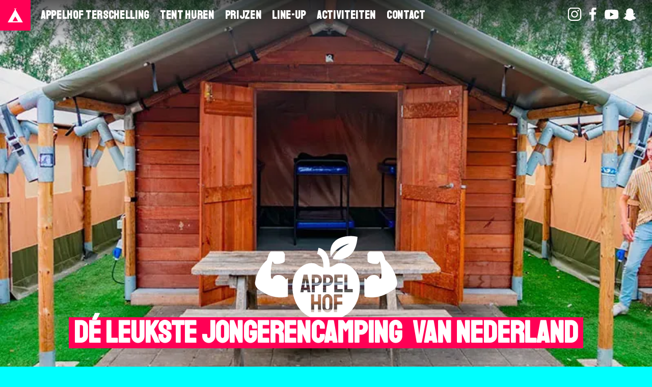

--- FILE ---
content_type: text/html; charset=UTF-8
request_url: https://campingappelhof.nl/safaritent-8-10-personen/
body_size: 10292
content:
<!DOCTYPE html>
<html lang="nl-NL">
<head>
<meta http-equiv="Content-Type" content="text/html; charset=UTF-8" />
<link rel="dns-prefetch" href="//www.google-analytics.com" />
<link rel="dns-prefetch" href="//fonts.googleapis.com" />
<link rel="dns-prefetch" href="//www.googletagmanager.com" />
<link rel="dns-prefetch" href="//fonts.gstatic.com" />
<link rel="preconnect"   href="https://fonts.gstatic.com" crossorigin />
<link rel="preload"      href="https://fonts.googleapis.com/css?family=Staatliches" as="style" />
<link rel="dns-prefetch" href="//player.vimeo.com" />
<link rel="preload" href="https://campingappelhof.nl/wp-content/themes/appelhof/lg.svg" as="image" />
<link rel="preload" href="https://campingappelhof.nl/wp-content/themes/appelhof/thumb.jpg" as="image" />

<!--
                  A P P E L H O F   T E R S C H E L L I N G

MMMMMMMMMMMMMMMMMMMMMMMMMMMMMMMMMMMMMMMMMMMMMMMMMMMMMMMMMMMMMMMMMMMMMMMMMMM
MMMMMMMMMMMMMMMMMMMMMMMMMMMMMMMMMMMMMMMMMMNds+/::::/dMMMMMMMMMMMMMMMMMMMMMM
MMMMMMMMMMMMMMMMMMMMMMMMMMMMMMMMMMMMMMMMm+`         mMMMMMMMMMMMMMMMMMMMMMM
MMMMMMMMMMMMMMMMMMMMMMMMMMMMMMMMMNNMMMMd`  `-/-`   /MMMMMMMMMMMMMMMMMMMMMMM
MMMMMMMMMMmmmmmmNMMMMMMMMMMMMMMMM:-+dMM: -o+-     :NMMMMMMmmmmmmNMMMMMMMMMM
MMMMMMMMM+      .NMMMMMMMMMMMMMMN+.  +M/ss.    `.sMMMMMMM+      -mMMMMMMMMM
MMMMMMMMs        NMMMMMMMMMMMMMMMMN-  yNd:-::+sdMMMMMMMMM:       :NMMMMMMMM
MMMMMMd/  .o--:/sMMMMMMMMMNdyssymNMh  -MMmhysydmNMMMMMMMMd+:--//  -yNMMMMMM
MMMMNo`   oMMMMMMMMMMMMNh/.     `-+o  `o:.     `:smMMMMMMMMMMMMm    :mMMMMM
MMMN/     hMMMMMMMMMMMh-                          .sNMMMMMMMMMMM`    .dMMMM
MMM+      ymo//odMMMMh`                             +MMMMms+/+hN`     .NMMM
MMd       ..    `:sMM.                               dMd:`     -       oMMM
MMh               +Mm                                oMd               /MMM
MMMy-`            +Md                                +Md             .+NMMM
MMMMNms/.         +MN`                               yMd         `:odNMMMMM
MMMMMMMMNmhso+//+ohMM+                              .NMNo+//++oydmNMMMMMMMM
MMMMMMMMMMMMMMMMMMMMMN-                            `hMMMMMMMMMMMMMMMMMMMMMM
MMMMMMMMMMMMMMMMMMMMMMm:                          `hMMMMMMMMMMMMMMMMMMMMMMM
MMMMMMMMMMMMMMMMMMMMMMMNs.                      `/mMMMMMMMMMMMMMMMMMMMMMMMM
MMMMMMMMMMMMMMMMMMMMMMMMMNy:`                 -omMMMMMMMMMMMMMMMMMMMMMMMMMM
MMMMMMMMMMMMMMMMMMMMMMMMMMMMNhs+:-.````..:/oymMMMMMMMMMMMMMMMMMMMMMMMMMMMMM
MMMMMMMMMMMMMMMMMMMMMMMMMMMMMMMMMMMMMNMMMMMMMMMMMMMMMMMMMMMMMMMMMMMMMMMMMMM
MMMMMMMMMMMMMMMMMMMMMMMMMMMMMMMMMMMMMMMMMMMMMMMMMMMMMMMMMMMMMMMMMMMMMMMMMMM

                             HE HO!  LETS GO!
-->
<meta name="viewport" content="width=device-width, initial-scale=1.0">
<meta name="geo.region" content="NL-Fr" />
<meta name="geo.placename" content="Terschelling" />
<meta name="company"  content="Jongerencamping Appelhof" />
<link href="https://campingappelhof.nl/wp-content/themes/appelhof/style.css" rel="stylesheet" type="text/css">
<link href="https://fonts.googleapis.com/css?family=Staatliches|Source+Sans+Pro:600" rel="stylesheet">
<style>


#pics {background-image:url(https://campingappelhof.nl/wp-content/uploads/2023/10/safari-houten-voorzijde.jpg), url('https://campingappelhof.nl/wp-content/themes/appelhof/thumb.jpg');
	}
@media	(min-width: 1025px) {
#pics {background-image:url(https://campingappelhof.nl/wp-content/uploads/2023/10/safari-houten-voorzijde.jpg), url('https://campingappelhof.nl/wp-content/themes/appelhof/thumb.jpg');
	}}
@media	(min-width: 768px) and (-webkit-min-device-pixel-ratio: 2),
		(min-width: 768px) and (min-resolution: 192dpi) {
#pics {background-image:url(https://campingappelhof.nl/wp-content/uploads/2023/10/safari-houten-voorzijde.jpg), url('https://campingappelhof.nl/wp-content/themes/appelhof/thumb.jpg');
	}}
	</style>
<meta name='robots' content='noindex, follow' />

	<!-- This site is optimized with the Yoast SEO plugin v26.8 - https://yoast.com/product/yoast-seo-wordpress/ -->
	<title>Safaritent 8-10 personen - JONGERENCAMPING APPELHOF TERSCHELLING</title>
	<meta property="og:locale" content="nl_NL" />
	<meta property="og:type" content="article" />
	<meta property="og:title" content="Safaritent 8-10 personen - JONGERENCAMPING APPELHOF TERSCHELLING" />
	<meta property="og:description" content="Beschikbaarheid Safaritent 8-10 personen vrijdag tot vrijdag &nbsp; Het uiterlijk van deze tent kan afhankelijk van de dag van aankomst van de foto afwijken. Zie de afbeeldingen hieronder. Beide tenten zijn voorzien van een kookhoek. &lt; overzicht tenten" />
	<meta property="og:url" content="https://campingappelhof.nl/safaritent-8-10-personen/" />
	<meta property="og:site_name" content="JONGERENCAMPING APPELHOF TERSCHELLING" />
	<meta property="article:publisher" content="https://www.facebook.com/CampingAppelhof/" />
	<meta property="article:modified_time" content="2025-09-23T13:10:25+00:00" />
	<meta property="og:image" content="https://campingappelhof.nl/wp-content/uploads/2023/10/safari-houten-voorzijde.jpg" />
	<meta property="og:image:width" content="799" />
	<meta property="og:image:height" content="596" />
	<meta property="og:image:type" content="image/jpeg" />
	<meta name="twitter:card" content="summary_large_image" />
	<meta name="twitter:label1" content="Geschatte leestijd" />
	<meta name="twitter:data1" content="1 minuut" />
	<script type="application/ld+json" class="yoast-schema-graph">{"@context":"https://schema.org","@graph":[{"@type":"WebPage","@id":"https://campingappelhof.nl/safaritent-8-10-personen/","url":"https://campingappelhof.nl/safaritent-8-10-personen/","name":"Safaritent 8-10 personen - JONGERENCAMPING APPELHOF TERSCHELLING","isPartOf":{"@id":"https://campingappelhof.nl/#website"},"primaryImageOfPage":{"@id":"https://campingappelhof.nl/safaritent-8-10-personen/#primaryimage"},"image":{"@id":"https://campingappelhof.nl/safaritent-8-10-personen/#primaryimage"},"thumbnailUrl":"https://campingappelhof.nl/wp-content/uploads/2023/10/safari-houten-voorzijde.jpg","datePublished":"2019-10-16T09:59:33+00:00","dateModified":"2025-09-23T13:10:25+00:00","breadcrumb":{"@id":"https://campingappelhof.nl/safaritent-8-10-personen/#breadcrumb"},"inLanguage":"nl-NL","potentialAction":[{"@type":"ReadAction","target":["https://campingappelhof.nl/safaritent-8-10-personen/"]}]},{"@type":"ImageObject","inLanguage":"nl-NL","@id":"https://campingappelhof.nl/safaritent-8-10-personen/#primaryimage","url":"https://campingappelhof.nl/wp-content/uploads/2023/10/safari-houten-voorzijde.jpg","contentUrl":"https://campingappelhof.nl/wp-content/uploads/2023/10/safari-houten-voorzijde.jpg","width":799,"height":596},{"@type":"BreadcrumbList","@id":"https://campingappelhof.nl/safaritent-8-10-personen/#breadcrumb","itemListElement":[{"@type":"ListItem","position":1,"name":"Home","item":"https://campingappelhof.nl/"},{"@type":"ListItem","position":2,"name":"Safaritent 8-10 personen"}]},{"@type":"WebSite","@id":"https://campingappelhof.nl/#website","url":"https://campingappelhof.nl/","name":"JONGERENCAMPING APPELHOF TERSCHELLING","description":"Dé ideale jongerenvakantie in eigen land","publisher":{"@id":"https://campingappelhof.nl/#organization"},"potentialAction":[{"@type":"SearchAction","target":{"@type":"EntryPoint","urlTemplate":"https://campingappelhof.nl/?s={search_term_string}"},"query-input":{"@type":"PropertyValueSpecification","valueRequired":true,"valueName":"search_term_string"}}],"inLanguage":"nl-NL"},{"@type":"Organization","@id":"https://campingappelhof.nl/#organization","name":"JONGERENCAMPING APPELHOF TERSCHELLING","url":"https://campingappelhof.nl/","logo":{"@type":"ImageObject","inLanguage":"nl-NL","@id":"https://campingappelhof.nl/#/schema/logo/image/","url":"https://campingappelhof.nl/wp-content/uploads/2019/10/appel-2020-e1667207859904.png","contentUrl":"https://campingappelhof.nl/wp-content/uploads/2019/10/appel-2020-e1667207859904.png","width":934,"height":567,"caption":"JONGERENCAMPING APPELHOF TERSCHELLING"},"image":{"@id":"https://campingappelhof.nl/#/schema/logo/image/"},"sameAs":["https://www.facebook.com/CampingAppelhof/","https://www.instagram.com/appelhofterschelling/","https://www.youtube.com/channel/UCjt4zO4wKhUqOLIrNCa09Rg"]}]}</script>
	<!-- / Yoast SEO plugin. -->


<style id='wp-img-auto-sizes-contain-inline-css' type='text/css'>
img:is([sizes=auto i],[sizes^="auto," i]){contain-intrinsic-size:3000px 1500px}
/*# sourceURL=wp-img-auto-sizes-contain-inline-css */
</style>
<style id='wp-block-library-inline-css' type='text/css'>
:root{--wp-block-synced-color:#7a00df;--wp-block-synced-color--rgb:122,0,223;--wp-bound-block-color:var(--wp-block-synced-color);--wp-editor-canvas-background:#ddd;--wp-admin-theme-color:#007cba;--wp-admin-theme-color--rgb:0,124,186;--wp-admin-theme-color-darker-10:#006ba1;--wp-admin-theme-color-darker-10--rgb:0,107,160.5;--wp-admin-theme-color-darker-20:#005a87;--wp-admin-theme-color-darker-20--rgb:0,90,135;--wp-admin-border-width-focus:2px}@media (min-resolution:192dpi){:root{--wp-admin-border-width-focus:1.5px}}.wp-element-button{cursor:pointer}:root .has-very-light-gray-background-color{background-color:#eee}:root .has-very-dark-gray-background-color{background-color:#313131}:root .has-very-light-gray-color{color:#eee}:root .has-very-dark-gray-color{color:#313131}:root .has-vivid-green-cyan-to-vivid-cyan-blue-gradient-background{background:linear-gradient(135deg,#00d084,#0693e3)}:root .has-purple-crush-gradient-background{background:linear-gradient(135deg,#34e2e4,#4721fb 50%,#ab1dfe)}:root .has-hazy-dawn-gradient-background{background:linear-gradient(135deg,#faaca8,#dad0ec)}:root .has-subdued-olive-gradient-background{background:linear-gradient(135deg,#fafae1,#67a671)}:root .has-atomic-cream-gradient-background{background:linear-gradient(135deg,#fdd79a,#004a59)}:root .has-nightshade-gradient-background{background:linear-gradient(135deg,#330968,#31cdcf)}:root .has-midnight-gradient-background{background:linear-gradient(135deg,#020381,#2874fc)}:root{--wp--preset--font-size--normal:16px;--wp--preset--font-size--huge:42px}.has-regular-font-size{font-size:1em}.has-larger-font-size{font-size:2.625em}.has-normal-font-size{font-size:var(--wp--preset--font-size--normal)}.has-huge-font-size{font-size:var(--wp--preset--font-size--huge)}.has-text-align-center{text-align:center}.has-text-align-left{text-align:left}.has-text-align-right{text-align:right}.has-fit-text{white-space:nowrap!important}#end-resizable-editor-section{display:none}.aligncenter{clear:both}.items-justified-left{justify-content:flex-start}.items-justified-center{justify-content:center}.items-justified-right{justify-content:flex-end}.items-justified-space-between{justify-content:space-between}.screen-reader-text{border:0;clip-path:inset(50%);height:1px;margin:-1px;overflow:hidden;padding:0;position:absolute;width:1px;word-wrap:normal!important}.screen-reader-text:focus{background-color:#ddd;clip-path:none;color:#444;display:block;font-size:1em;height:auto;left:5px;line-height:normal;padding:15px 23px 14px;text-decoration:none;top:5px;width:auto;z-index:100000}html :where(.has-border-color){border-style:solid}html :where([style*=border-top-color]){border-top-style:solid}html :where([style*=border-right-color]){border-right-style:solid}html :where([style*=border-bottom-color]){border-bottom-style:solid}html :where([style*=border-left-color]){border-left-style:solid}html :where([style*=border-width]){border-style:solid}html :where([style*=border-top-width]){border-top-style:solid}html :where([style*=border-right-width]){border-right-style:solid}html :where([style*=border-bottom-width]){border-bottom-style:solid}html :where([style*=border-left-width]){border-left-style:solid}html :where(img[class*=wp-image-]){height:auto;max-width:100%}:where(figure){margin:0 0 1em}html :where(.is-position-sticky){--wp-admin--admin-bar--position-offset:var(--wp-admin--admin-bar--height,0px)}@media screen and (max-width:600px){html :where(.is-position-sticky){--wp-admin--admin-bar--position-offset:0px}}

/*# sourceURL=wp-block-library-inline-css */
</style><style id='wp-block-list-inline-css' type='text/css'>
ol,ul{box-sizing:border-box}:root :where(.wp-block-list.has-background){padding:1.25em 2.375em}
/*# sourceURL=https://campingappelhof.nl/wp-includes/blocks/list/style.min.css */
</style>
<style id='wp-block-separator-inline-css' type='text/css'>
@charset "UTF-8";.wp-block-separator{border:none;border-top:2px solid}:root :where(.wp-block-separator.is-style-dots){height:auto;line-height:1;text-align:center}:root :where(.wp-block-separator.is-style-dots):before{color:currentColor;content:"···";font-family:serif;font-size:1.5em;letter-spacing:2em;padding-left:2em}.wp-block-separator.is-style-dots{background:none!important;border:none!important}
/*# sourceURL=https://campingappelhof.nl/wp-includes/blocks/separator/style.min.css */
</style>
<style id='wp-block-spacer-inline-css' type='text/css'>
.wp-block-spacer{clear:both}
/*# sourceURL=https://campingappelhof.nl/wp-includes/blocks/spacer/style.min.css */
</style>
<style id='global-styles-inline-css' type='text/css'>
:root{--wp--preset--aspect-ratio--square: 1;--wp--preset--aspect-ratio--4-3: 4/3;--wp--preset--aspect-ratio--3-4: 3/4;--wp--preset--aspect-ratio--3-2: 3/2;--wp--preset--aspect-ratio--2-3: 2/3;--wp--preset--aspect-ratio--16-9: 16/9;--wp--preset--aspect-ratio--9-16: 9/16;--wp--preset--color--black: #000000;--wp--preset--color--cyan-bluish-gray: #abb8c3;--wp--preset--color--white: #ffffff;--wp--preset--color--pale-pink: #f78da7;--wp--preset--color--vivid-red: #cf2e2e;--wp--preset--color--luminous-vivid-orange: #ff6900;--wp--preset--color--luminous-vivid-amber: #fcb900;--wp--preset--color--light-green-cyan: #7bdcb5;--wp--preset--color--vivid-green-cyan: #00d084;--wp--preset--color--pale-cyan-blue: #8ed1fc;--wp--preset--color--vivid-cyan-blue: #0693e3;--wp--preset--color--vivid-purple: #9b51e0;--wp--preset--gradient--vivid-cyan-blue-to-vivid-purple: linear-gradient(135deg,rgb(6,147,227) 0%,rgb(155,81,224) 100%);--wp--preset--gradient--light-green-cyan-to-vivid-green-cyan: linear-gradient(135deg,rgb(122,220,180) 0%,rgb(0,208,130) 100%);--wp--preset--gradient--luminous-vivid-amber-to-luminous-vivid-orange: linear-gradient(135deg,rgb(252,185,0) 0%,rgb(255,105,0) 100%);--wp--preset--gradient--luminous-vivid-orange-to-vivid-red: linear-gradient(135deg,rgb(255,105,0) 0%,rgb(207,46,46) 100%);--wp--preset--gradient--very-light-gray-to-cyan-bluish-gray: linear-gradient(135deg,rgb(238,238,238) 0%,rgb(169,184,195) 100%);--wp--preset--gradient--cool-to-warm-spectrum: linear-gradient(135deg,rgb(74,234,220) 0%,rgb(151,120,209) 20%,rgb(207,42,186) 40%,rgb(238,44,130) 60%,rgb(251,105,98) 80%,rgb(254,248,76) 100%);--wp--preset--gradient--blush-light-purple: linear-gradient(135deg,rgb(255,206,236) 0%,rgb(152,150,240) 100%);--wp--preset--gradient--blush-bordeaux: linear-gradient(135deg,rgb(254,205,165) 0%,rgb(254,45,45) 50%,rgb(107,0,62) 100%);--wp--preset--gradient--luminous-dusk: linear-gradient(135deg,rgb(255,203,112) 0%,rgb(199,81,192) 50%,rgb(65,88,208) 100%);--wp--preset--gradient--pale-ocean: linear-gradient(135deg,rgb(255,245,203) 0%,rgb(182,227,212) 50%,rgb(51,167,181) 100%);--wp--preset--gradient--electric-grass: linear-gradient(135deg,rgb(202,248,128) 0%,rgb(113,206,126) 100%);--wp--preset--gradient--midnight: linear-gradient(135deg,rgb(2,3,129) 0%,rgb(40,116,252) 100%);--wp--preset--font-size--small: 13px;--wp--preset--font-size--medium: 20px;--wp--preset--font-size--large: 36px;--wp--preset--font-size--x-large: 42px;--wp--preset--spacing--20: 0.44rem;--wp--preset--spacing--30: 0.67rem;--wp--preset--spacing--40: 1rem;--wp--preset--spacing--50: 1.5rem;--wp--preset--spacing--60: 2.25rem;--wp--preset--spacing--70: 3.38rem;--wp--preset--spacing--80: 5.06rem;--wp--preset--shadow--natural: 6px 6px 9px rgba(0, 0, 0, 0.2);--wp--preset--shadow--deep: 12px 12px 50px rgba(0, 0, 0, 0.4);--wp--preset--shadow--sharp: 6px 6px 0px rgba(0, 0, 0, 0.2);--wp--preset--shadow--outlined: 6px 6px 0px -3px rgb(255, 255, 255), 6px 6px rgb(0, 0, 0);--wp--preset--shadow--crisp: 6px 6px 0px rgb(0, 0, 0);}:where(.is-layout-flex){gap: 0.5em;}:where(.is-layout-grid){gap: 0.5em;}body .is-layout-flex{display: flex;}.is-layout-flex{flex-wrap: wrap;align-items: center;}.is-layout-flex > :is(*, div){margin: 0;}body .is-layout-grid{display: grid;}.is-layout-grid > :is(*, div){margin: 0;}:where(.wp-block-columns.is-layout-flex){gap: 2em;}:where(.wp-block-columns.is-layout-grid){gap: 2em;}:where(.wp-block-post-template.is-layout-flex){gap: 1.25em;}:where(.wp-block-post-template.is-layout-grid){gap: 1.25em;}.has-black-color{color: var(--wp--preset--color--black) !important;}.has-cyan-bluish-gray-color{color: var(--wp--preset--color--cyan-bluish-gray) !important;}.has-white-color{color: var(--wp--preset--color--white) !important;}.has-pale-pink-color{color: var(--wp--preset--color--pale-pink) !important;}.has-vivid-red-color{color: var(--wp--preset--color--vivid-red) !important;}.has-luminous-vivid-orange-color{color: var(--wp--preset--color--luminous-vivid-orange) !important;}.has-luminous-vivid-amber-color{color: var(--wp--preset--color--luminous-vivid-amber) !important;}.has-light-green-cyan-color{color: var(--wp--preset--color--light-green-cyan) !important;}.has-vivid-green-cyan-color{color: var(--wp--preset--color--vivid-green-cyan) !important;}.has-pale-cyan-blue-color{color: var(--wp--preset--color--pale-cyan-blue) !important;}.has-vivid-cyan-blue-color{color: var(--wp--preset--color--vivid-cyan-blue) !important;}.has-vivid-purple-color{color: var(--wp--preset--color--vivid-purple) !important;}.has-black-background-color{background-color: var(--wp--preset--color--black) !important;}.has-cyan-bluish-gray-background-color{background-color: var(--wp--preset--color--cyan-bluish-gray) !important;}.has-white-background-color{background-color: var(--wp--preset--color--white) !important;}.has-pale-pink-background-color{background-color: var(--wp--preset--color--pale-pink) !important;}.has-vivid-red-background-color{background-color: var(--wp--preset--color--vivid-red) !important;}.has-luminous-vivid-orange-background-color{background-color: var(--wp--preset--color--luminous-vivid-orange) !important;}.has-luminous-vivid-amber-background-color{background-color: var(--wp--preset--color--luminous-vivid-amber) !important;}.has-light-green-cyan-background-color{background-color: var(--wp--preset--color--light-green-cyan) !important;}.has-vivid-green-cyan-background-color{background-color: var(--wp--preset--color--vivid-green-cyan) !important;}.has-pale-cyan-blue-background-color{background-color: var(--wp--preset--color--pale-cyan-blue) !important;}.has-vivid-cyan-blue-background-color{background-color: var(--wp--preset--color--vivid-cyan-blue) !important;}.has-vivid-purple-background-color{background-color: var(--wp--preset--color--vivid-purple) !important;}.has-black-border-color{border-color: var(--wp--preset--color--black) !important;}.has-cyan-bluish-gray-border-color{border-color: var(--wp--preset--color--cyan-bluish-gray) !important;}.has-white-border-color{border-color: var(--wp--preset--color--white) !important;}.has-pale-pink-border-color{border-color: var(--wp--preset--color--pale-pink) !important;}.has-vivid-red-border-color{border-color: var(--wp--preset--color--vivid-red) !important;}.has-luminous-vivid-orange-border-color{border-color: var(--wp--preset--color--luminous-vivid-orange) !important;}.has-luminous-vivid-amber-border-color{border-color: var(--wp--preset--color--luminous-vivid-amber) !important;}.has-light-green-cyan-border-color{border-color: var(--wp--preset--color--light-green-cyan) !important;}.has-vivid-green-cyan-border-color{border-color: var(--wp--preset--color--vivid-green-cyan) !important;}.has-pale-cyan-blue-border-color{border-color: var(--wp--preset--color--pale-cyan-blue) !important;}.has-vivid-cyan-blue-border-color{border-color: var(--wp--preset--color--vivid-cyan-blue) !important;}.has-vivid-purple-border-color{border-color: var(--wp--preset--color--vivid-purple) !important;}.has-vivid-cyan-blue-to-vivid-purple-gradient-background{background: var(--wp--preset--gradient--vivid-cyan-blue-to-vivid-purple) !important;}.has-light-green-cyan-to-vivid-green-cyan-gradient-background{background: var(--wp--preset--gradient--light-green-cyan-to-vivid-green-cyan) !important;}.has-luminous-vivid-amber-to-luminous-vivid-orange-gradient-background{background: var(--wp--preset--gradient--luminous-vivid-amber-to-luminous-vivid-orange) !important;}.has-luminous-vivid-orange-to-vivid-red-gradient-background{background: var(--wp--preset--gradient--luminous-vivid-orange-to-vivid-red) !important;}.has-very-light-gray-to-cyan-bluish-gray-gradient-background{background: var(--wp--preset--gradient--very-light-gray-to-cyan-bluish-gray) !important;}.has-cool-to-warm-spectrum-gradient-background{background: var(--wp--preset--gradient--cool-to-warm-spectrum) !important;}.has-blush-light-purple-gradient-background{background: var(--wp--preset--gradient--blush-light-purple) !important;}.has-blush-bordeaux-gradient-background{background: var(--wp--preset--gradient--blush-bordeaux) !important;}.has-luminous-dusk-gradient-background{background: var(--wp--preset--gradient--luminous-dusk) !important;}.has-pale-ocean-gradient-background{background: var(--wp--preset--gradient--pale-ocean) !important;}.has-electric-grass-gradient-background{background: var(--wp--preset--gradient--electric-grass) !important;}.has-midnight-gradient-background{background: var(--wp--preset--gradient--midnight) !important;}.has-small-font-size{font-size: var(--wp--preset--font-size--small) !important;}.has-medium-font-size{font-size: var(--wp--preset--font-size--medium) !important;}.has-large-font-size{font-size: var(--wp--preset--font-size--large) !important;}.has-x-large-font-size{font-size: var(--wp--preset--font-size--x-large) !important;}
/*# sourceURL=global-styles-inline-css */
</style>

<style id='classic-theme-styles-inline-css' type='text/css'>
/*! This file is auto-generated */
.wp-block-button__link{color:#fff;background-color:#32373c;border-radius:9999px;box-shadow:none;text-decoration:none;padding:calc(.667em + 2px) calc(1.333em + 2px);font-size:1.125em}.wp-block-file__button{background:#32373c;color:#fff;text-decoration:none}
/*# sourceURL=/wp-includes/css/classic-themes.min.css */
</style>
<link rel='stylesheet' id='wp-block-heading-css' href='https://campingappelhof.nl/wp-includes/blocks/heading/style.min.css?ver=6.9' type='text/css' media='all' />
<link rel='stylesheet' id='wp-block-paragraph-css' href='https://campingappelhof.nl/wp-includes/blocks/paragraph/style.min.css?ver=6.9' type='text/css' media='all' />
<script type="text/javascript" src="https://campingappelhof.nl/wp-includes/js/jquery/jquery.min.js?ver=3.7.1" id="jquery-core-js"></script>
<script type="text/javascript" src="https://campingappelhof.nl/wp-includes/js/jquery/jquery-migrate.min.js?ver=3.4.1" id="jquery-migrate-js"></script>
<script type='text/javascript' src='https://campingappelhof.nl/wp-content/themes/appelhof/scroll.js'></script>

<link rel="apple-touch-icon" sizes="180x180" href="/apple-touch-icon.png?v=3e85Xx5voR"><link rel="icon" type="image/png" sizes="32x32" href="/favicon-32x32.png?v=3e85Xx5voR"><link rel="icon" type="image/png" sizes="194x194" href="/favicon-194x194.png?v=3e85Xx5voR"><link rel="icon" type="image/png" sizes="192x192" href="/android-chrome-192x192.png?v=3e85Xx5voR"><link rel="icon" type="image/png" sizes="16x16" href="/favicon-16x16.png?v=3e85Xx5voR"><link rel="manifest" href="/site.webmanifest?v=3e85Xx5voR"><link rel="mask-icon" href="/safari-pinned-tab.svg?v=3e85Xx5voR" color="#ff0055"><link rel="shortcut icon" href="/favicon.ico?v=3e85Xx5voR"><meta name="apple-mobile-web-app-title" content="Camping Appelhof"><meta name="application-name" content="Camping Appelhof"><meta name="msapplication-TileColor" content="#ff0055"><meta name="theme-color" content="#ff0055">
<link rel='stylesheet' id='photoswipe-style-css' href='https://campingappelhof.nl/wp-content/plugins/justified-image-grid/css/photoswipe4.min.css?ver=4.1.3' type='text/css' media='all' />
</head>

<body class="wp-singular page-template page-template-huurtent page-template-huurtent-php page page-id-802 wp-theme-appelhof">
<button onclick="topFunction()" id="myBtn" title="↑ Naar boven 🍎 ">↑</button>
<div id="container">
<section class="sectie0">
<div id="sociaal">
<ul>
<a href="http://bit.ly/2UvTIt5" target="_blank"><li class="i"></li></a>
<a href="http://bit.ly/2SXRPnw" target="_blank"><li class="f"></li></a>
<a href="http://bit.ly/2TuQdXf" target="_blank"><li class="y"></li></a>
<a href="#http://bit.ly/2J2ntQL" target="_blank"><li class="s"></li></a>
</ul>
</div>
<div class="menu">
<span></span>
<div id="overlay" onclick="document.body.classList.remove('toonmenu')"></div>
<a id="toggle" href="#" onclick="document.body.classList.toggle('toonmenu')"></a>
<ul id="menu-hoofdmenu" class="menu"><li id="menu-item-122" class="menu-item menu-item-type-custom menu-item-object-custom menu-item-home menu-item-122"><a href="https://campingappelhof.nl/">Appelhof Terschelling</a></li>
<li id="menu-item-126" class="menu-item menu-item-type-post_type menu-item-object-page menu-item-126"><a href="https://campingappelhof.nl/tent-huren-terschelling/">Tent huren</a></li>
<li id="menu-item-2458" class="menu-item menu-item-type-post_type menu-item-object-page menu-item-2458"><a href="https://campingappelhof.nl/prijzen-2026/">Prijzen</a></li>
<li id="menu-item-124" class="menu-item menu-item-type-post_type menu-item-object-page menu-item-124"><a href="https://campingappelhof.nl/programma/">Line-Up</a></li>
<li id="menu-item-476" class="menu-item menu-item-type-post_type menu-item-object-page menu-item-476"><a href="https://campingappelhof.nl/activiteiten-jongeren-terschelling/">Activiteiten</a></li>
<li id="menu-item-123" class="menu-item menu-item-type-post_type menu-item-object-page menu-item-123"><a href="https://campingappelhof.nl/contact/">Contact</a></li>
</ul></div>
<header>
<div id="pics" >
<div class="verloop"></div>
<img src="https://campingappelhof.nl/wp-content/themes/appelhof/spacer-vz3.gif" class="respons"></div>
<div class="titel"><img src="https://campingappelhof.nl/wp-content/themes/appelhof/lg.svg" width="615" height="386" alt="Jongerencamping Appelhof Terschelling">
<h1><span>Dé leukste</span><span> jongerencamping</span><span> van Nederland</span></h1>
</div>
</header>
</section>
<link href="https://campingappelhof.nl/wp-content/themes/appelhof/tbs.css" rel="stylesheet" type="text/css">
<section style="background:#000;">
<div class="content">

<h2 class="wp-block-heading">Beschikbaarheid Safaritent <span class="nowrap">8-10 personen</span></h2>



<ul class="wp-block-list">
<li>1️⃣ » Klik op de prijs om te boeken</li>



<li>2️⃣ » Voer daarna op de reserveringspagina het aantal personen in<br><br></li>



<li>De vermelde prijs is voor 1 persoon per week incl. € 10 reserveringskosten</li>



<li>Safaritenten kunnen (indien beschikbaar) ook met 2 personen geboekt worden.</li>



<li>Borgsom 8/10 pers. safaritent &gt; € 300</li>
</ul>



<div style="height:40px" aria-hidden="true" class="wp-block-spacer"></div>



<h3 class="wp-block-heading">vrijdag <sub>tot</sub> vrijdag</h3>



<div class="tommy-matrix" data-api-key="Appelhof:c91bcd9ef3968cb25256c8fda7b1613b6a3cdddb7513ca818193e4daac5f00e1" data-language="nl" data-accommodation="21353" data-start-date="2026-07-03" data-sales-channel="7635" data-booking-url="https://campingappelhof.nl/reserveren" data-duration-type="plain" data-durations="7">&nbsp;</div>



<p>Het uiterlijk van deze tent kan afhankelijk van de dag van aankomst van de foto afwijken. Zie de afbeeldingen hieronder. Beide tenten zijn voorzien van een kookhoek.</p>



<div style="max-width: 870px!important; ;margin-left: auto; margin-right: auto;"><div id="jig1" class="justified-image-grid jig-ba224ea12ecf9951149c1f41236657f6 jig-preset-global jig-source-nextgen"><div class="jig-clearfix"></div><noscript id="jig1-html" class="justified-image-grid-html" data-lazy-src="skiplazyload" data-src="skipunveillazyload"><ul><li><a href="https://campingappelhof.nl/wp-content/gallery/safari-6-8/inhoud-tent.jpg"><img fetchpriority="high" decoding="async" src="https://campingappelhof.nl/wp-content/plugins/justified-image-grid/timthumb.php?src=https%3A%2F%2Fcampingappelhof.nl%2Fwp-content%2Fgallery%2Fsafari-6-8%2Finhoud-tent.jpg&amp;h=370&amp;q=90&amp;f=.jpg" alt="" width="493" height="370" /></a></li><li><a href="https://campingappelhof.nl/wp-content/gallery/safari-6-8/aankomst-zaterdag.jpg"><img decoding="async" src="https://campingappelhof.nl/wp-content/plugins/justified-image-grid/timthumb.php?src=https%3A%2F%2Fcampingappelhof.nl%2Fwp-content%2Fgallery%2Fsafari-6-8%2Faankomst-zaterdag.jpg&amp;h=370&amp;q=90&amp;f=.jpg" alt="" width="555" height="370" /></a></li><li><a href="https://campingappelhof.nl/wp-content/gallery/safari-6-8/tenthuisje-terschelling-xl.jpeg"><img decoding="async" src="https://campingappelhof.nl/wp-content/plugins/justified-image-grid/timthumb.php?src=https%3A%2F%2Fcampingappelhof.nl%2Fwp-content%2Fgallery%2Fsafari-6-8%2Ftenthuisje-terschelling-xl.jpeg&amp;h=370&amp;q=90&amp;f=.jpeg" alt="" width="568" height="370" /></a></li></ul></noscript></div></div>



<hr class="wp-block-separator has-alpha-channel-opacity"/>



<p><a class="knop button" title="terug naar vorige pagina" href="https://campingappelhof.nl/tent-huren-terschelling/#overzicht">&lt; overzicht tenten</a></p>



<div style="height:40px" aria-hidden="true" class="wp-block-spacer"></div>
</div>
</section>
<div style="height:50px;background:#ff0055;"></div>

<script src="https://www.tommybookingsupport.com/widget/js/tommy.matrix.js"
        type="application/javascript" language="javascript"></script>
<footer>
  <div class="content">
   <a href="https://campingappelhof.nl/veel-gestelde-vragen">veelgestelde vragen</a> / <a href="https://campingappelhof.nl/reisinformatie">reisinfo</a> / <a href="https://campingappelhof.nl/contact">contact</a>
      <hr>
    <a class="button" href="https://campingappelhof.nl/reserveren" title="Boek Nu je vakantie Terschelling bij Jongerencamping Appelhof">Reserveren</a>
    <div class="adres">
  <span>Jongerencamping Appelhof,</span> <span>Formerum Zuid 12a,</span> <span>8894 KH Terschelling Formerum</span>
  </div>
  </div>
   <div id="sociaal">
	 <ul>
	 <a href="http://bit.ly/2UvTIt5" target="_blank"><li class="i"></li></a>
	 <a href="http://bit.ly/2SXRPnw" target="_blank"><li class="f"></li></a>
	 <a href="http://bit.ly/2TuQdXf" target="_blank"><li class="y"></li></a>
	 <a href="http://bit.ly/2J2ntQL" target="_blank"><li class="s"></li></a>
	 </ul>
   </div>
  <div id="theEnd"><a href="https://campingappelhof.nl/sitemap">sitemap</a> <a href="https://campingappelhof.nl/voorwaarden">voorwaarden</a> <a href="https://campingappelhof.nl/privacyverklaring">privacy</a> <span>© 2008-2026 site by<a href="https://vincentzwart.nl" title="webdesign, vormgeving en fotografie" target="_blank" class="vz">vz</a></span></div>
</footer>
</div><!--end container -->
</body>
<script type="speculationrules">
{"prefetch":[{"source":"document","where":{"and":[{"href_matches":"/*"},{"not":{"href_matches":["/wp-*.php","/wp-admin/*","/wp-content/uploads/*","/wp-content/*","/wp-content/plugins/*","/wp-content/themes/appelhof/*","/*\\?(.+)"]}},{"not":{"selector_matches":"a[rel~=\"nofollow\"]"}},{"not":{"selector_matches":".no-prefetch, .no-prefetch a"}}]},"eagerness":"conservative"}]}
</script>
<script type="text/javascript" src="https://campingappelhof.nl/wp-content/plugins/justified-image-grid/js/photoswipe4.min.js?ver=4.1.3" id="photoswipe-js"></script>
<script type="text/javascript" src="https://campingappelhof.nl/wp-content/plugins/justified-image-grid/js/justified-image-grid.min.js?ver=4.8" id="justified-image-grid-js"></script>
<style type='text/css'>
.justified-image-grid {max-width: none !important;padding:0;clear:both;line-height: normal;display: block !important;}.jig-hiddenGallery{display:none !important;}.justified-image-grid .jig-imageContainer img,.justified-image-grid .jig-pixastic {position:absolute;bottom:0;left:0;margin: 0;padding: 0;border-style: none !important;vertical-align: baseline;max-width: none !important;max-height: none !important;min-height: 0 !important;min-width: 0 !important;box-shadow: none !important;z-index: auto !important;visibility: visible !important;margin-bottom: 0 !important;}.justified-image-grid .jig-imageContainer a {margin: 0 !important;padding: 0 !important;position: static !important;display: inline;}.jig-overflow {opacity:0;transition: opacity 0.3s;}.justified-image-grid div {position: static;}.justified-image-grid a:link,.justified-image-grid a:hover,.justified-image-grid a:visited {text-decoration:none;}.justified-image-grid .jig-removeThis {visibility:hidden;}.justified-image-grid .jig-hiddenLink,.justified-image-grid .jig-hiddenImg{display:none !important;}.jig-last:after {clear:both;}.justified-image-grid .tiled-gallery-caption{display: none !important;}.jig-developerLink{line-height: 10px;margin-bottom: 5px;}.jig-developerLink a{font-size: 9px;}.jig-fontCheck{display: block !important;position: absolute !important;left: -99999px !important;top: -99999px !important;visibility: hidden !important;font-size: 100px !important;white-space: nowrap !important;max-width: none !important;width: auto !important;}.justified-image-grid-html li {float:left;position: relative;list-style:none;overflow:hidden;}.justified-image-grid-html .jig-HTMLdescription{position: absolute;bottom: 0;left: 0;right: 0;background-color: rgba(0,0,0,0.5);color: white;margin: 0;padding: 5px;}.justified-image-grid > p, .justified-image-grid > li {display: none;}noscript.justified-image-grid-html p{display:block;}noscript.justified-image-grid-html li {display: list-item;}.justified-image-grid-html li.jig-clearfix:before,.jig-clearfix:after,.justified-image-grid-html:before,.justified-image-grid-html:after {content: "";display: table;}.jig-clearfix:after,.justified-image-grid-html:after {clear: both;}.jig-clearfix,.justified-image-grid-html {-webkit-backface-visibility: visible;transform: none;zoom: 1; /* For IE 6/7 (trigger hasLayout) */}#jig1 {margin:0;min-height:0px;}#jig1 .jig-imageContainer {margin-bottom: 10px;margin-right: 10px;float: left;padding: 0;width: auto;}#jig1 .jig-imageContainer img {max-width: none !important;background-color: white !important;}#jig1 .jig-imageContainer .jig-caption-wrapper img{position: static;background: transparent !important;}#jig1 .jig-overflow {position: relative; overflow:hidden;vertical-align:baseline;}#jig1 .jig-overlay {background:#fff;opacity: 0.2;-moz-opacity: 0.2;filter:alpha(opacity=20);height:100%;}#jig1 .jig-overlay-wrapper {display:none;position: absolute;bottom: 0;left: 0;right: 0;top: 0;}#jig1 .jig-overlay-icon-wrapper {display:none;position: absolute;bottom: 0;left: 0;right: 0;top: 0;}#jig1 .jig-overlay-icon {background: url(https://campingappelhof.nl/wp-content/plugins/justified-image-grid/images/magnifier.png) no-repeat center center;opacity: 0;-moz-opacity: 0;filter:alpha(opacity=0);height:100%;}@media only screen and (-webkit-min-device-pixel-ratio: 1.3), (min-resolution: 1.3dppx), (min-resolution: 124dpi){#jig1 .jig-overlay-icon {background: url(https://campingappelhof.nl/wp-content/plugins/justified-image-grid/images/magnifier@2x.png) no-repeat center center;-webkit-background-size:56px 56px;-moz-background-size:56px 56px;-o-background-size:56px 56px; background-size:56px 56px;}}#jig1 .jig-loadMoreButton{font-size: 26px;margin-top: 30px;color: #00ffff !important;border: 4px solid #ff0055;border-radius: 5px;padding-left: 10px;padding-right: 10px;margin-left: auto;margin-right: auto;position: relative;background-color: transparent;display: block;width: fit-content;width: -moz-fit-content;text-align: center;margin-bottom: 10px;transform: scale(1);transition: all .25s ease-in-out;-webkit-transition: all .25s ease-in-out;-ms-transition: all .25s ease-in-out;line-height: normal;/*border: 1px solid #d3d3d3;padding: 10px;text-align: center;margin: 5px auto 15px;max-width: 175px;cursor: pointer;-webkit-border-radius: 2px;-moz-border-radius: 2px;border-radius: 2px;box-shadow: 0 0 7px rgba(0,0,0,0.08);background: #fcfcfc;background: -moz-linear-gradient(top,#fcfcfc 0%, #f8f8f8 100%);background: -webkit-gradient(linear, left top, left bottom, color-stop(0%,#fcfcfc), color-stop(100%,#f8f8f8));background: -webkit-linear-gradient(top,#fcfcfc 0%,#f8f8f8 100%);background: -o-linear-gradient(top,#fcfcfc 0%,#f8f8f8 100%);background: -ms-linear-gradient(top,#fcfcfc 0%,#f8f8f8 100%);background: linear-gradient(to bottom,#fcfcfc 0%,#f8f8f8 100%);filter: progid:DXImageTransform.Microsoft.gradient( startColorstr='#fcfcfc', endColorstr='#f8f8f8',GradientType=0 );*/}#jig1.jig-no-touch .jig-loadMoreButton:hover,#jig1.jig-touch .jig-loadMoreButton:active{border: 1px solid #c6c6c6;background: #f8f8f8;background: -moz-linear-gradient(top,#f8f8f8 0%, #eeeeee 100%);background: -webkit-gradient(linear, left top, left bottom, color-stop(0%,#f8f8f8), color-stop(100%,#eeeeee));background: -webkit-linear-gradient(top,#f8f8f8 0%,#eeeeee 100%);background: -o-linear-gradient(top,#f8f8f8 0%,#eeeeee 100%);background: -ms-linear-gradient(top,#f8f8f8 0%,#eeeeee 100%);background: linear-gradient(to bottom,#f8f8f8 0%,#eeeeee 100%);filter: progid:DXImageTransform.Microsoft.gradient( startColorstr='#f8f8f8', endColorstr='#eeeeee',GradientType=0 );}#jig1 .jig-clearfix:after { clear: both; }.jig-last {margin-right: 0 !important;}.jig-ua-old-ie.justified-image-grid .jig-overlay,.jig-ua-old-ie.justified-image-grid .jig-overlay-icon-wrapper,.jig-ua-old-ie.justified-image-grid .jig-overlay-icon{position:absolute;top:0;right:0;bottom:0;left:0;}.jig-ua-old-ie.justified-image-grid .jig-overflow,.jig-ua-old-ie.justified-image-grid .jig-overflow div {cursor: pointer;}.jig-ua-old-ie.jig-caption-wrapper{margin:0 !important;}.jig-ua-ie .jig-caption-wrapper-clone {filter: alpha(opacity=0) !important;}#jig1.jig-ua-old-ie .jig-caption { background:transparent;filter:progid:DXImageTransform.Microsoft.gradient(startColorstr=#4c6d4c34,endColorstr=#4c6d4c34);zoom: 1;}
</style><script type="text/javascript">
(function initJIG ($,ready) {if(typeof $.justifiedImageGrid !== "undefined"){if(typeof $.JIGminVersion !== 'undefined' && $.JIGminVersion('1.7') == false){$.JIGminVersion('1.7',true);return;}else{window['jigAddLightbox1'] = function(){$('#jig1 a.jig-link').JIGphotoSwipe({lightboxSlug: 'jig',shareEl: false,socialButtons: "FIP",loop: true,bgOpacity: 1,spacing:0.12,closeOnScroll: true,fullscreenEl: true,zoomEl: true,counterEl: true,indexIndicatorSep: ' / '});};$('#jig1').justifiedImageGrid({"timthumb":"https:\/\/campingappelhof.nl\/wp-content\/plugins\/justified-image-grid\/timthumb.php","items":[{"url":"https%3A%2F%2Fcampingappelhof.nl%2Fwp-content%2Fgallery%2Fsafari-6-8%2Finhoud-tent.jpg","width":493,"title":"inhoud-tent","extra_class":"jig-contentID-NG-62","wh":"1600x1200","unencoded_url":"https:\/\/campingappelhof.nl\/wp-content\/gallery\/safari-6-8\/inhoud-tent.jpg"},{"url":"https%3A%2F%2Fcampingappelhof.nl%2Fwp-content%2Fgallery%2Fsafari-6-8%2Faankomst-zaterdag.jpg","width":555,"title":"aankomst-zaterdag","extra_class":"jig-contentID-NG-63","wh":"1800x1200","unencoded_url":"https:\/\/campingappelhof.nl\/wp-content\/gallery\/safari-6-8\/aankomst-zaterdag.jpg"},{"url":"https%3A%2F%2Fcampingappelhof.nl%2Fwp-content%2Fgallery%2Fsafari-6-8%2Ftenthuisje-terschelling-xl.jpeg","width":568,"title":"tenthuisje-terschelling-xl","extra_class":"jig-contentID-NG-65","wh":"1800x1171","unencoded_url":"https:\/\/campingappelhof.nl\/wp-content\/gallery\/safari-6-8\/tenthuisje-terschelling-xl.jpeg"}],"targetHeight":250,"heightDeviation":120,"margins":10,"linkTitleField":"off","imgAltField":"off","caption":"off","lightbox":"photoswipe","overlayIcon":"on","incompleteLastRow":"hide","suppressErrors":"publicly","limit":50,"loadMore":"click","initiallyLoad":"20","loadMoreText":"meer foto's","loadMoreCountText":"","loadMoreOffset":"100","innerBorderWidth":0});}}else if(typeof $.justifiedImageGrid === "undefined" && ready == true){if(typeof loadJustifiedImageGrid !== "undefined"){loadJustifiedImageGrid($);initJIG($,true);return;}
$(".justified-image-grid").html('<span style="color:red;font-weight:bold">The Justified Image Grid JS is not loaded. Try disabling Conditional script loading in the General settings.</span>');}else{$(document).ready(function(){initJIG($,true);});}})(jQuery,false);
</script>
<script async src="https://www.googletagmanager.com/gtag/js?id=UA-27739957-1"></script>
<script>
  window.dataLayer = window.dataLayer || [];
  function gtag(){dataLayer.push(arguments);}
  gtag('js', new Date());

  gtag('config', 'UA-27739957-1', { 'anonymize_ip': true });
</script>
</html>
<link href="https://fonts.googleapis.com/css?family=Source+Sans+Pro:400,700&display=swap" rel="stylesheet">


--- FILE ---
content_type: text/css
request_url: https://campingappelhof.nl/wp-content/themes/appelhof/style.css
body_size: 5589
content:
@charset "UTF-8";
/*
Theme Name: Appelhof
Author: Vincent Zwart
Author URI: https://vincentwart.nl
*/

body {
	margin: 0px;
	padding: 0px;
	background-color: #000;
	text-size-adjust: none;
	-webkit-text-size-adjust: none!important;
	font-size:18px;
	font-weight:600;
}
#container {
	width: 100%;
	min-width:320px;
	max-width:1500px;
	margin-right: auto;
	margin-left: auto;
	position:relative;
}
h1,h2,h3,.menu, a, .innerContent, .tagline, .kop, .prijz, .tussenkop, .button, #myBtn, .calculator, input[type="submit"], .jig-loadMoreButton-inner {
	font-family: 'Staatliches', impact!important;
	-webkit-font-smoothing: antialiased;
	text-shadow: rgba(0,0,0,.01) 0 0 1px;
	text-size-adjust: none;
	-webkit-text-size-adjust: none!important;
}
#container, .pswp {
    font-family: 'Source Sans Pro', helvetica;
	color: rgba(255,255,255,1);
}
.sectie0 .content p a {
    font-family: 'Source Sans Pro', helvetica !important;
    font-weight: 700;
}


h1 span, h2 span, h3 span, .nowrap, footer span, .yel {
	white-space:nowrap;
}
p {
	font-weight:600;
}
h3 a {
	text-decoration:underline!important;
}
.menu {
	height: 60px;
	line-height:normal;
	width:100%;
	position:fixed;
    z-index:1000;
	top:0px;
	color:#fff;
}
.menu a {
	text-decoration:none;
	color:#fff;
}
.menu span {
	display:block;
	width:60px;
	height:60px;
	background:#ff0055;
	position:absolute;
	top:0;
}
.menu a:active, .current-menu-item a, a.active {
		text-decoration:underline;
}
.menu a:active, .current-menu-item a, a.active, .menu a:hover {
	color:#ff0055;
}
.menu ul {
	position:relative;
	top:60px;
	left:0px;
	padding:0;
	margin:0;
	height:0;
	width:0;
	transition:width 0.2s ease-in-out;
	overflow:hidden;
	list-style: none;
}
.menu ul li {
    display: inline-block;
    white-space: nowrap;
	font-size:22px;
	width: 100%;
	display: inline-block;
	text-align: left;
	border-bottom: 1px solid white;
}
.menu ul li a {
	line-height:50px;
	letter-spacing: 0.5pt;
	display:block;
	text-indent: 30px;
}
.menu ul li:nth-child(1) a{
	border-top: 1px solid white;
}
.toonmenu .menu ul{
	text-indent: 0px;
	width:100%;
	height: auto;
	background-color:rgba(0,0,0,1);
}
.toonmenu #overlay{
	opacity:0.75;
	transition: 0.2s ease-in-out;
	pointer-events:all;
}
#toggle {
	width:100%;
	height:60px;
	position:absolute;
	display:block;
	background-image: url(menu.gif);
    background-repeat: no-repeat;
	background-position: 17px center;
	background-size: 25px 20px;
}
.toonmenu #toggle{
	background-image: url(cross.gif);
}
#overlay {
	opacity: 0;
    position: fixed;
    width: 100%;
    height: 100%;
    background-color: #000;
	left:0;
	top:60px;
	pointer-events:none;
}
#sociaal {
	width: auto;
    height: 26px;
    position: absolute;
    z-index: 1500000;
    right: 16px;
	line-height:0;
}
#sociaal ul{
	text-align:right;
	width: 100%;
    position: relative;
    list-style-type: none;
	padding: 0;margin-top: 15px!important;
}
#sociaal ul li {
    display: inline-block;
	width:27px;
	height:26px;
	margin-right:6px;
    background-image: url(sociaal.svg);
	background-repeat:no-repeat;
    background-size: cover;
}
#sociaal ul li:last-child{margin-right:0;margin-left:5px;}
#sociaal ul li:hover {
    background-image: url(sociaal2.svg);
}
li.i {
	background-position: -76px 0px ;
}
li.f {
	background-position: 6px;
}
li.y {
	background-position: -31px;
}
li.s {
	background-position: -120px;
}
header {
	position:relative;
	margin-bottom: 40px;
	background-color:#000;
}
#pics {
	max-height: 900px;
	min-height:50vh;
	background-repeat: no-repeat;
	background-position: center center;
	background-size:cover;
	background-color:#123;
	background-image: url(https://campingappelhof.nl/wp-content/themes/appelhof/thumb.jpg);
}

.page-id-961 #pics { background-position: left bottom; }

/* Joost */

#pics > div.slide.current{
	visibility:visible;
}
#pics > div.slide{
	width:100%;
	height:100%;
	position:absolute;
	top:0;left:0;
	background:inherit;
	visibility:hidden;
}

.sectie5 img {
	background-size:cover;
}
#uitgaan {
		background-image:url('https://campingappelhof.nl/wp-content/uploads/2019/03/pt1-1024x666.jpg');
}
#discount, #aanbieding img.landscape {
	background:url('https://campingappelhof.nl/wp-content/uploads/2019/03/partypeople2-1024x571.jpg');
}
#actief {
		background-image: url('https://campingappelhof.nl/wp-content/uploads/2019/03/raft-1024x682.jpg');
}
.verloop {
	position:absolute;
	width:100%;
	height:15%;
	min-height:100px;
	background: -moz-linear-gradient(top, rgba(0,0,0,0.65) 0%, rgba(0,0,0,0) 100%);
	background: -webkit-linear-gradient(top, rgba(0,0,0,0.65) 0%,rgba(0,0,0,0) 100%);
	background: linear-gradient(to bottom, rgba(0,0,0,0.65) 0%,rgba(0,0,0,0) 100%);
	filter: progid:DXImageTransform.Microsoft.gradient( startColorstr='#a6000000', endColorstr='#00000000',GradientType=0 );
    z-index: 2;
}
.respons, .tentthumb img, .tentBig img {
	width:100%;
	height:auto;
	display:block;
}
.titel {
	position:absolute;
	bottom: -75px;
	text-align:center;
	width:100%;
	line-height: 0;
}
.titel img {
    width:50%;
	max-width:300px;
	height:auto;
	margin-bottom: -15px;
}
.titel h1, .content h1 {
    font-size: 40px;
	line-height:normal;
	padding:0;
	margin:0;
	z-index: 20 !important;
	position: relative;
	color:#fff;
}
.titel h1 span, .content h1 span {
	padding-top: 0;
    white-space: nowrap;
    background-color: #ff0055;
    display: inline-block;
    padding-left: 10px;
    padding-right: 10px;
    line-height: 40px;
	padding-top:2px;
}
h2{
	font-weight:400;
	font-size:26px;
	color:#00ffff;
	margin-top: 0;
}
.content h2 span {
    white-space: nowrap;
	font-weight:400;
}
h3 {
	color:#ff0055;
	margin-bottom:0;
}
.titel h1:after {
	display: none;
}
.content {
    position: relative;
	width:95%;
	margin-left:auto;
	margin-right:auto;
	text-align:center;
	padding:50px 0px;
}
.content a, footer a {
	color:#ff0055;
	text-decoration:none;
}
footer a:hover {
	text-decoration:underline;
}
.button, input[type="submit"], .tbs-btn-success, .the-matrix .popup button  {
	font-size:26px;
	margin-top:30px;
	color:#00ffff!important;
	border:4px solid #ff0055;
	border-radius:5px;
	padding-left:10px;
	padding-right:10px;
	margin-left:auto;
	margin-right:auto;
	position:relative;
	background-color:transparent;
	display:block;
	width: fit-content;
    width: -moz-fit-content;
	text-align:center;
	margin-bottom:10px;
	transform:scale(1);
	transition: all .25s ease-in-out;
	-webkit-transition: all .25s ease-in-out;
	-ms-transition: all .25s ease-in-out;
	line-height: normal;
}

.button:hover {
	transition: all .25s ease-in-out;
	-webkit-transition: all .25s ease-in-out;
	-ms-transition: all .25s ease-in-out;
}
.gescrolt #pijl {
	background-position-y: 0;
    background-size: 40px 40px;
	height: 40px;
}
section {
	min-height:150px;
	position:relative;
}
.sectie0,.sectie4  {
	background-color:#000;
}
.sectie1, .sectie2, .sectie5, .sectie6 {
	background-color:#ff0055;
}
.sectie2 {
	padding-bottom:50px;
}
.sectie3 {
position:relative;
}
.sectie3:before {
content:'';
background:#ff0055 url('terschelling.svg') repeat;
background-position:0 0;
background-size:contain;
position:fixed;
top:0;
left:50%;
transform:translateX(-50%);
height:100%;
width:100%;
max-width:1500px;
z-index:-1;
}
.purpleHaze {
	background:#ff0055;height:50px;position:relative;
}
.green {
	background-color:#00ffaa;
	height: 0;
}
.sectie4 h2 {
	margin-top:50px;
}
.sectie4 h2:after{
	content:'';
	background:url('kruip.svg');
	background-size:cover;
	width:50px;
	height:40px;
	display:block;
	margin-left:auto;
	margin-right:auto;
}
.sectie5 {
	padding:50px 0;
}
.content a.button {
    color: #ff0055;
    text-decoration: none;
    display: -webkit-inline-box;
    margin: 7px;
}
.sectie1, .other .sectie3 {
	display:grid;
    grid-column-gap: 15px;
    grid-row-gap: 15px;
	padding:50px 0px;
}
.sectie1 > div, .sectie3 > div {
	background-color:#00ffff;
	position:relative;
	border: 12px solid aqua;
	transition: all .25s ease-in-out;
}
.sectie1 > div:hover, .sectie3 > div:hover {
	background-color:#00ffaa;
	border: 12px solid #00ffaa;
	transition: all .25s ease-in-out;
}
.inner {
	width: 100%;
    height: 100%;
    display: block;
    margin:0;
	background-repeat: no-repeat;
	background-position: 0px;
	background-size:cover;
}
.innerContent {
position:absolute;
top:10px;
width:100%;
text-align:center;
font-size: 40px;
color:#ff0055!important;
z-index:3;
}
.innerContent .button{
color:#000!important;
background:aqua;
margin-top:0;
}
.innerContent .button:after, #theEnd a:nth-child(3):after, .landscape, #aanbieding .innerContent:after, .tagline, .programma .prijz:after, .hide {
	display:none;
}
.sectie0 li.y, .sectie0 li.s, .sectie0 li.f {
	display:none!important;
}

#huurtenten .innerContent .button:before{
content:'vanaf';
font-size:60%;margin-right:6px;
}
#programma div.innerContent {
    bottom: 12px;
    top: auto;
}
#huurtenten img {
	background-image: url('https://campingappelhof.nl/wp-content/uploads/2019/03/girlz.jpg');
}
#programma img {
	background-image: url('https://campingappelhof.nl/wp-content/uploads/2023/07/turfey.jpg');
}
#aanbieding img.squere {
	background-image: url('https://campingappelhof.nl/wp-content/uploads/2019/03/partypeople1-564x564.jpg');
	background-size:cover;
}
.dot {
	background-image:url('verified_white_48dp@2x.png');
	width:36px;
	height:36px;
	vertical-align: middle;
	background-size:cover;
}
hr {
color: #00ffaa;
background-color: #00ffaa;
height: 3px;
border:0;
margin:0 12px;
  border-radius: 10px;
}
footer {
	background-color:#7e082c;
}
footer .content {
	padding-bottom:15px;
	width:100%;
	background-color:transparent;
}
footer #sociaal {
	width: 100%;
    height: auto;
    position: relative;
    right: auto;
	margin-left:auto;margin-right:auto;
}
footer #sociaal ul {
	padding:15px 0px 30px 0px;
	text-align:center;
	margin:0;
}
footer hr {
	color: #ff0055;
	background-color: #ff0055;
	margin-top:25px;
	margin-bottom:25px;
}
.adres {
	font-size:16px!important;
	margin-top: 10px;
}
#theEnd {
	background:#000;
}
#theEnd {
	padding:30px 15px 50px 15px;
	text-align:center;
	font-size:16px;
}
#theEnd a {
	 font-weight:600;
}
#theEnd a:nth-child(1):after, #theEnd a:nth-child(2):after {
	content: ' -';
	color:#fff;
}


/* TENT HUREN */


.other .sectie1, .other .sectie3  {
	display:grid;

	grid-column-gap: 12px;
	grid-row-gap: 12px;
    padding: 50px 12px;
}
.other .sectie1 {
	grid-template-columns: 1fr 1fr;
	grid-template-rows:1fr;
}
.other .sectie3 {
	grid-template-rows: 1fr;
	grid-row-gap: 15px;
	background-color:#00ffaa;
}
.programma .sectie1 {
	grid-template-columns: 48.5% 48.5%;
}
.tentthumb {
	border:0!important;
	color:#000;
	cursor: pointer;
}
.tentBig {
	border:0!important;
	color:#000;
	cursor: pointer;
}
.tentBig {
	background:azure!important
}
.tentBig:hover {
	background:#fff!important;
}
.kop, .tussenkop {
	font-size:20px;
	line-height:20px;
	padding:6px;
	font-weight: 400;
}
.programma .kop {
    font-size: 30px;
    padding: 15px;
    color: white;
}
.programma .tentthumb {
    color: #ff0055;
    cursor: default;
    text-align: center;
	background-color: rgba(0,0,0,0.5);
	pointer-events: none;
	text-size-adjust: none!important;
	-webkit-text-size-adjust:none!important;
}
.programma .tentthumb:hover {
	background-color:rgba(0,0,0,0.5);
}
.tentthumb .button, .tentBig .button {
	transform:scale(0.85);
	color:#fff!important;
	text-decoration:none;
	margin-top:auto;
	font-weight:400;
	pointer-events:all;
}
.tentthumb .button:after, .tentBig .button:after {
	content: '>>';
	margin-left: 8px;
}
.tenthuren .tentthumb .button, .tentBig .button {
	color:#000!important;
}
/*
.tentBig .button {
	margin-top:8px;
}
*/

.tentBig .kop {
    text-align: center;
    background: #ff0055;
    position: absolute;
    top: 20px;
    left: 50%;
    transform: scale(1.25) translateX(-40%);
    width: max-content;
	color:#fff;
}

.tentthumb p {
	padding: 8px;
	padding-top: 0;
	margin: 0;
	line-height:normal;
}
.prijz {
	font-size:40px;
	color:yellow;
	background-color: #000;
	height: 70px;
	width: 70px;
	text-align: center;
	-moz-border-radius: 35px;
	-webkit-border-radius: 35px;
	border-radius: 35px;
	position:absolute;
	top:-15px;
	right:-10px;
	z-index:2;
	transform: scale(0.75) translateX(10px) translateY(-5px);
}
.tentBig .prijz {
	color:#fff;
	font-size:60px;
	grid-column:1;
	grid-row:1;
	width:100px;
	height:100px;
	-moz-border-radius: 50px;
	-webkit-border-radius: 50px;
	border-radius: 50px;
	position:relative;
	top:auto;
	left:auto;
	right: 0;
	z-index:2;
	transform: none;
	margin-left:auto;
	margin-right:auto;
	margin-top: auto;
    margin-bottom: auto;
}
.omschrijving {
	grid-column:2;
	grid-row:1;
}
.prijz:before {
	content: ' ';
	padding-top: 5px;
	display: block;
}
.prijz:after {
	content:'pp/wk';
	font-size:18px;
	color:#00ffaa;
	display:block;
	line-height: 0;
}
.programma .prijz {
	color:#00ffaa;
}
.programma .prijz:before {
	padding-top: 10px;
}
.tentBig.prijz:after {
	font-size:20px;
}
.tentBig .minigrid {
display:grid;
grid-template-columns:auto auto;
grid-template-rows:1fr;
padding:12px;
}
.tentBig p {
	margin-top:0;
	font-size:18px;
}
.tentBig ul {
	padding:0;
	list-style-position: inside;
}
.tentBig h2 {
	color:#000;
	text-align:center;
}
.details {
	padding-left:12px;
}

#vid.zonder.aanbieding .button {
	width:-max-content;
	width:-moz-max-content;
}
#vid.zonder.aanbieding .button:after {
	content: 'Kamperen vanaf € 150 all-in';
	color: #fff;
	background-image: none;
	display: block;
	line-height: 20px;
	font-size: 75%;
	width: auto;
	text-align: center;
	background: transparent;
	padding: 0;
	margin: 0;
}
.other .sectie2 .down {
	background-image:url(purple.svg);
}
.green .down {
	background-image:url(green.svg);
}
.up {
	background-image: url(up.svg);
    background-repeat: no-repeat;
    background-position: center 10px;
    height: 40px;
}
.other .sectie5, .other .sectie5 h2  {
	padding:0;
	color:black!important;
	background-color: #00ffff;
}
.tussenkop {
	padding-top:12px;
	padding-left:12px;
	text-align:left;
	display:block;
}
.inbegrepen ul{
	width: 100%;
    position: relative;
    list-style-type: none;
	padding: 0;
	display:grid;
	grid-template-columns:20% 20% 20% 20% 20%;
	grid-template-rows:1fr;
	height: fit-content;
}
.inbegrepen ul li {
	text-align:center;
	text-size-adjust: 80%;
	-webkit-text-size-adjust:80%;
	border:0!important;

}
.inbegrepen ul li img {
	background-repeat: no-repeat;
    background-size: cover;
	background-position:center top;
	width:60%!important;
	height:auto;
	display:block;
	margin-left:auto;
	margin-right:auto;
	grid-row:1;
	border:0!important;
}


li.stroom img {
	grid-column:1;
	background-image: url(stroom.svg);

}
li.bank img {
	grid-column:2;
	background-image: url(bank.svg);
}
li.koken img {
	grid-column:3;
	background-image: url(pan.svg);
}
li.licht img {
	grid-column:4;
	background-image: url(licht.svg);
}
li.koelkast img {
	grid-column:5;
	background-image: url(fridge.svg);
}
li.bed img {
	grid-column:1;
	background-image: url(bed.svg);
}
.note {
	margin:12px;
}
/* end tent huren */

#vid {
	background-color:black;
}
#vid .button {
	position: absolute;
	z-index: 10000;
	left: 50%;
	margin-top: 25%;
	transform: translateX(-50%) translateY(-25%);
	text-decoration:none;
}
#vid .button:after {
	content: '';
    color: #ff0055;
    margin-left: 8px;
    background-image: url(pijl2.svg);
    background-size: cover;
    width: 70px;
    background-position: right;
    padding-right: 30px;
    background-repeat: no-repeat;
    line-height: 45px;
}
ul.VZul {
	text-align: left;
	display: inline;
	list-style-type: none;
	list-style-position:inside;
	padding: 0;
	padding-top: 50px;
}
.other ul.VZul {
	display: block;
	margin-left:auto;
	margin-right:auto;
	width:fit-content;
	padding-top: 0;
}
ul.VZul li {
	padding-left: 35px;
    margin: 0;
    margin-bottom: 10px;
    background-image: url(purple.png);
    background-repeat: no-repeat;
    min-height: 25px;
    background-size: 25px;
    vertical-align: middle;
    line-height: 25px;
    margin-bottom: 15px;
}
#jig1 {
	padding-bottom: 10px;
}


.down {
background-image: url(pijltje.svg);
background-position: center top;
background-repeat: no-repeat;
background-size: auto;
position: absolute;
z-index: 100;
width: 50px;
height: 50px;
border: 0;
margin-left: auto;
margin-right: auto;
margin-top: 20px;
margin-bottom: 10px !important;
float: left;
bottom: -50px;
width: 100%;
}
.mov{
	width:100%;height:auto;display:inline;
    position: relative;
    float: left;
    z-index: 10;
}
#myBtn, #myBtn:visited {
	display: none;
	position: fixed;
    bottom: 0;
    right: 0;
    z-index: 99;
    border: solid 2px rgba(255,255,255,0.0);
    outline: none;
    background-color: #ff0055;
    color: #fff;
    cursor: pointer;
    padding: 0px;
    font-size: 16px;
    background-size: 40px 60px;
    height: 60px;
    width: 60px;
    letter-spacing: 0.75pt;
    background-repeat: no-repeat;
    text-transform: uppercase;
    font-weight: 600;
    text-indent: ;
    line-height: 0px;
}
#myBtn:hover{color:#000;
    background-color: #00ffff;
}
.vz {
    width: 30px;
    height: 15px;
    background-image: url(vz.svg);
    background-repeat: no-repeat;
    background-size: 30px 15px;
    padding-right: 25px;
    background-position: center center;
    color: rgba(1,1,1,0);
}
.vz:hover{
	background-image: url(vz2.svg);
}
a.vz:after {
	display:none;
}

.yel {
	color:#fff200;
}
sup, sub {
	vertical-align: baseline;
	 position: relative;
	 top: -0.2em;
}

/* prijzen */

label {
height: 30px;
font-weight: 600;
line-height: 30px;
text-align: right;
grid-column: 1;
margin-right: 10px;
grid-column: 1;
}
label.personen {
line-height: 1;
}
select {
border-radius: 3px;
border: 0;
background: #00ffff;
font-weight: 600;
height: 30px;
grid-column: 2;
font-size: 16px;
}
input[type="checkbox"] {
width:30px;
height:30px;
vertical-align: middle;
margin-right:6px;
}
input[type="submit"] {
border: 4px solid #fff;
margin-top: 15px;
}

#jig1 {
	background:rgba(0,0,0,0.25);
	padding-top:30px;
	padiing-bottom:30px;
}


@media (max-width: 320px) {
.titel {
	bottom: -70px;
}
titel img {
		margin-bottom: -15px;
}
.titel h1, .content h1 {
    font-size: 32px;
}
.titel h1 span {
    line-height: normal;
	margin-bottom:5px;
}
.prijz {
	transform: scale(0.65) translateX(15px) translateY(-8px);
}
.tentthumb p, tentBig p, tentBig ul, .kop {
	font-size:16px;
}
.tussenkop {
	font-size:18px;
}
.programma .sectie1 {
    grid-template-columns: 1fr;
}
}


@media (orientation: landscape) {
#pics {
	height: 100vh;
}
.page-template-prijzen #pics {
    background-image: url(https://campingappelhof.nl/wp-content/uploads/2019/03/bucket3-1500x976.jpg), url('https://campingappelhof.nl/wp-content/themes/appelhof/thumb.jpg')!important;
}

.landscape {
	display:block;
}
#aanbieding {
	margin-top:7px;
}
#aanbieding img.squere, #aanbieding .button {
	display:none;
}
#aanbieding img.landscape {
	background-image: url('partypeople-1500.jpg');
}
.is:before {
	content:'.';
	color:#fff;
	margin-right:5px;
	font-weight:lighter;
	font-family:
}
.slash:after {
	content:'/';
	color:#fff;
	margin-left:10px;
	font-weight:lighter;
}




}
@media (orientation: landscape) and (max-width: 1024px) and (max-height: 769px){
	#pics {
	height: 100%;
}
}
@media (orientation: landscape) and (max-width: 1020px) and (max-height: 420px){
#pics {
	height: 100vh;
}
.titel {
	transform: scale(0.75)!important;
	bottom: 0!important;
}
.titel h1 {font-size:50px!important;
}
#sociaal {display:none;
}
.tentthumb, .kop {
	text-size-adjust: 80%!important;
	-webkit-text-size-adjust: 80%!important;
}
.kop {
	padding:6px!important;
}
.tentthumb .prijz {
    transform: scale(0.65) translateX(16px) translateY(-7px)!important;
}
}

@media  (min-width: 700px) {
#toggle, .menu span, #aanbieding img.squere, #aanbieding .button {
	display:none;
}
.hide {
	color:#FFF;
	display:list-item;
}
.menu {
	background-image: none;
	line-height:60px;
	position:absolute;
	width:inherit;
}
.menu ul {
	top:0;
	height:60px;
	width:100%;
}
.menu ul li{
	display:inline;
	width: auto;
	background-color:transparent;
	border:0;
	text-indent: 0;
	font-size:17.5px;
}
.menu ul li a{
	background:none;
	display:inline;
	border-bottom: none;
	padding-right: 10px;
}
.menu ul li:nth-child(1) a{
	border-top: none;
	margin-left: 72px;
}
.menu ul li:nth-child(1) a:before{
	content: '';
	position:absolute;top:0;
	display:block;
	z-index: 120;
	width: 60px;
	height: 60px;
	background-color:#ff0055!important;
	background-image: url(tent.svg);
	background-size:30px;
	background-repeat: no-repeat;
	background-position: center center;
}
header {
	margin-bottom: 0;
}
.titel {
	bottom: 5%;
}
.titel img {
    width:50%;
	height:auto;
	margin-bottom: -25px;
}
.titel h1, .innerContent, .content h1 {
    font-size: 48px;
	line-height: 48px;
}
.innerContent,.content h1 {
	font-weight:400;
}

.titel h1 span {
    padding-top: 3px;
}
.titel h1 span:nth-child(1) {
    padding-right: 0px;
}
h2 {
	font-size:40px;
	color:#00ffff;
}
.content{
	width:88%;
}
.content, p {
	font-size:24px;
}
.sectie1 {
	grid-template-columns: auto auto;
	grid-column-gap:2%;
}
.sectie1, .other .sectie3 {
	padding:50px 2%;
}

#huurtenten {
	grid-column: 1;
}
#programma {
	grid-column: 2;
}
#aanbieding {
	grid-column: 1/3;
}
#aanbieding img.landscape {
	background-image: url('partypeople-1500.jpg');
	display:block;
}
.tagline {
	font-size: 135%;
    color: #fff;
    display: block;
    position: absolute;
    top: 65px;
    left: 20px;
    z-index: 4;
	font-weight: 400;
}
.dot {
	transform:scale(1.15) translateY(-5px);
	margin:0px 5px;
	vertical-align:middle;
}
#aanbieding .innerContent {
text-align:left;
text-indent: 20px;
}
#aanbieding .innerContent:after {
content:'1 week voor € 80';
font-size:100%px;color:#fff;
display:inline;
}
ul.VZul li {
    padding-left: 65px;
    background-size: 30px;
    line-height: inherit;
}
.is:before {
	content:'.';
	color:#fff;
	margin-right:5px;
	font-weight:lighter;
	font-family:
}
.slash:after {
	content:'/';
	color:#fff;
	margin-left:10px;
	font-weight:lighter;
}

/* tent huren */

.other .sectie1 {
	display:grid;
	grid-template-columns: 1fr 1fr 1fr 1fr;
	grid-column-gap:2%;
	grid-row-gap:20px;
	padding:50px 2%;
}
.programma .sectie1, .other .sectie3 {
	grid-template-columns: 1fr 1fr;
}
.tentthumb p {
	font-size:18px;
}
.alle-prijzen p{
	font-size:20px;
}

/* prijzen */

.alle-prijzen {
	grid-template-columns:1fr 1fr 1fr;
	grid-template-rows:1fr;
}
#bereken-prijs {
	grid-template-columns:1fr 1fr;
}



#discount, #aanbieding img.landscape {
	background:url('partypeople-1500.jpg');
	background-size:cover;
}
#actief {
	background-image: url('https://campingappelhof.nl/wp-content/uploads/2019/03/raft.jpg');
}

}

@media (min-width: 768px) and (min-device-pixel-ratio: 2) {

#uitgaan {
	background-image:url('https://campingappelhof.nl/wp-content/uploads/2019/03/pt1.jpg');
}
#actief {
	background-image: url('https://campingappelhof.nl/wp-content/uploads/2019/03/raft.jpg');
}
#discount, #aanbieding img.landscape {
	background:url('partypeople-1500.jpg');
	background-size:cover;
}

#huurtenten img {
	background-image: url('https://campingappelhof.nl/wp-content/uploads/2019/03/girlz.jpg');
}
#programma img {
	background-image: url('https://campingappelhof.nl/wp-content/uploads/2019/03/JeBroer3.jpg');
}
#aanbieding img.squere {
	background-image: url('https://campingappelhof.nl/wp-content/uploads/2019/03/partypeople1.jpg');
}

}



@media (min-width: 770px), (orientation: landscape) and (max-width: 900px) {
#sociaal {
	right:30px;
}
.menu ul li {
	font-size:22px;
}
.menu ul li a{
	padding-right: 18px;
}
.menu ul li:nth-child(1) a{
	margin-left: 80px;
}
.titel h1, .content h1 {
    font-size: 60px;
}
.titel h1 span, .content h1 span {
	padding-top: 1px;
    line-height: 60px;
}
.titel h1 span:last-child {
	margin-top: 5px;
}

#vid .button  {
transform: translateX(-50%) scale(1.5);
}

.content a.button {
transform: scale(1.2);
margin-left: 25px;
margin-right: 25px;
}

/* tent huren */
.kop, .tussenkop {
	font-size:26px;
	padding: 12px;
    padding-bottom: 10px;
}
.prijz {
    font-size: 38px;
    height: 70px;
    width: 70px;
    -moz-border-radius: 35px;
    -webkit-border-radius: 35px;
    border-radius: 35px;
    position: absolute;
    top: -15px;
    right: -10px;
    transform: scale(1) translateX(5px) translateY(5px);
}
/* end tent huren */

}

@media (min-width: 1025px) {
.sectie0 li.y, .sectie0 li.s, .sectie0 li.f {
	display:inline-block!important;
}
}

@media (min-width: 1200px) {
body {
	background-color:#00ffff;
	background-attachment: fixed;
	background-image: url(squere.png), url(zaakje3.png);
	background-repeat: repeat;
	background-size:50%;
}
#container {
	-webkit-box-shadow: 0px 0px 350px 100px #ff0055;
	-moz-box-shadow: 0px 0px 350px 100px #ff0055;
	box-shadow: 0px 0px 350px 100px #ff0055;
}
.sectie1 {
	grid-template-columns: auto auto auto;
}
#huurtenten {
	grid-column: 1;
    grid-row: 1;
}
#programma {
	grid-column: 2;
    grid-row: 1;
}
#aanbieding {
	grid-column: 3;
    grid-row: 1;
    margin-top: 0;
}
#aanbieding img.squere {
	display:block;
}
#aanbieding img.landscape {
	display:none;
}
.tagline, #aanbieding .innerContent:after {
	display:none;
}
#aanbieding .innerContent {
text-align:center;
}
#aanbieding .button {
	display:block;
	text-indent: 0;
}
.dot {vertical-align:baseline;
}
.content {
	width:75%;
}
.other .sectie3, .programma .sectie1 {
	grid-template-columns: 1fr 1fr 1fr;
}
}


--- FILE ---
content_type: text/css
request_url: https://campingappelhof.nl/wp-content/themes/appelhof/tbs.css
body_size: 1125
content:
@charset "UTF-8";
/* CSS Document */

.tbs-widget-label-span.tbs-translate {display: none!important;}

.tbs_talen, .tbs_talen-mobileontop {
	display: none;
}
.tbs_kassabon, .tbs-legenda {
	    background: rgba(0,0,0,0.5);
		border:0;
}

.tbs_kassabon {
	padding-bottom: 20px;
	padding-top: 20px;
}

.tbs_totaal_overzicht, .tbs-totaal {
	background: transparant;
}
.tbs-btn-info {
	color: #000;
    background-color: #0ff;
    border: #0ff;
}
.tbs-btn-info:hover {
	color: #000;
    background-color: #0fa;
    border-color: #000;
}

.tbs-btn-success {
	border: 4px solid white;
}
.tbs-btn-success:hover {
	color: #0fa!important;
    background-color: transparent;
    border-color: #0fa;
}

.tbs-calendar table {
    border-spacing: 4px;
}

.tbs-navbar-default .tbs-navbar-nav > .tbs-active > a {
	color: #fff;
    background-color: #f05;
}

.tbs-btn-success {
	margin-top: 0;
}
.tbs-navbar {
    border-top-left-radius: 0;border-top-right-radius: 0;
}
h2 > .tbs-accommodatie {
	font-size:28px;color:#0fa;
}
.tbs-calendar .tbs-day div {
    color: rgba(255,255,255,0.7);
}
.tbs-legenda .tbs-day, .tbs-calendar .tbs-day {
    background-color: #0fa;
}

.tbs-legenda .tbs-day.tbs-bezet, .tbs-calendar .tbs-day.tbs-bezet {
    background: crimson;
}

.div.tbs_av {
    display: inherit;
}
.tbs_av a, .tbs_pv a {
	color:navajowhite;
}

div.tbs_av label {
    text-align: left;
}

.tbs-btn-success, .the-matrix .popup button {
	font-family: 'Staatliches', impact!important;
}
/* matrix */

.the-matrix.periods .matrix-row {
    max-height: 42px!important;
}
.tommy-matrix {
	background:white!important;color:black;
}
.fixed-one_text, .matrix-time, .content tommy-matrix p, .popup {
	font-size: initial;
}

.matrix-row .fixed-one .fixed-one_text {
    background: #7e082c;
}
.time-bar .time-ff, .time-bar .time-back {
    color: #ff0055!important;
}
.the-matrix .popup .input-container_header {
    background: #f05;
}
.time-bar {
    z-index: 888;
}
.the-matrix .popup button {
color: #ff0055!important;
}

h3 sub , h3 sup {
    font-size: 75%;
    top: auto;
}

.tbs-btn-toevoegen {
	display:none;
}


.tbs-glyphicon-info-sign {
margin-left: 10px;
    top: 5px;
    transform: scale(1.25);
    color: #00ffff;
}
input[type=radio] {
    margin-right: 10px;
}
#omschrijving {
	border: solid 1px #fff;
    padding: 10px;
    background: rgba(0,0,0,0.25);
}
#artikelen h4::before {
	content: '-';
    background-image: url(wit.png);
    background-repeat: no-repeat;
    min-height: 25px;
    background-size: 25px;
    vertical-align: middle;
    width: 25px;
    padding-right: 25px;
    color: transparent;
}
.tbs-text-muted {color:#00ffff;}

.matrix-bar {
    width: 98%;
    margin: auto auto;
margin-bottom: 20px!important;

}
.matrix-bar span.label-name {
    font-size: 100%;
}
.matrix-bar label>input {
    width: -webkit-fill-available;

}

.matrix-bar label {
	border: 4px solid #ff0055;
    margin-bottom: 30px;
	text-indent:10px;
	border-right:4px solid #ff0055!important;
	background:azure!important;
}
.matrix-bar label:not(.checkbox):not(.btn)::after {
    background: none!important;
}
input.people {
	display:;
	opacity:0.5;
}
.persons label span::before {
	content:'VUL IN ❯';
    background: #ff0055!important;
    margin-right: 10px;
    padding: 7px;
    font-size: initial;
    margin-left: -10px;
    color: white;
}

.page-template-huurtent .VZul, .page-template-beschikbaarheid .VZul{
	width: auto; max-width: 90vw!important; margin-left: auto; margin-right: auto; display: inline-block; padding: 0;
}
.page-template-beschikbaarheid .content{
	width:100%;
}
@media (max-width: 700px) {
.page-template-beschikbaarheid .flex-col.period-arrival, .page-template-beschikbaarheid .flex-col.accommodation {
	margin-bottom:40px;
	}
}


--- FILE ---
content_type: image/svg+xml
request_url: https://campingappelhof.nl/wp-content/themes/appelhof/tent.svg
body_size: 79
content:
<svg xmlns="http://www.w3.org/2000/svg" width="284" height="284" viewBox="0 0 283.46 283.46"><path fill="#fff" d="M283.46 274.957L147.27 37.235l14.797-25.897h-11l-9.325 16.336-9.326-16.336H121.4l14.79 25.897L0 274.957h283.46zM141.648 163.11l51.068 89.17H90.577l51.07-89.17z"/></svg>

--- FILE ---
content_type: image/svg+xml
request_url: https://campingappelhof.nl/wp-content/themes/appelhof/vz.svg
body_size: 864
content:
<svg xmlns="http://www.w3.org/2000/svg" width="286" height="152" viewBox="0 0 285.107 151.666" fill="#fff"><path d="M112.096 11.5h-36.95V105H36.95V11.5H0v93.808h18.548V124h18.56v18.667h37.667V124H93.55v-18.702h18.548zM134.774 0v151.666h150.333V0H134.774zm63.46 118.895c10.662 0 22.26 2.25 34.467 6.688 6.485 2.336 11.256 3.57 13.796 3.57 2.877 0 5-.614 6.336-1.825 1.327-1.205 1.976-2.938 1.983-5.298 0-1.244-.324-2.725-.965-4.396-.882-2.292-1.278-3.812-1.286-4.927-.004-2.142.748-4.033 2.235-5.624 1.467-1.6 3.305-2.43 5.314-2.43 2.27 0 4.27.964 5.834 2.787 1.572 1.813 2.368 4.242 2.366 7.218.01 6.807-2.704 12.494-8.067 16.905-5.297 4.372-11.403 6.6-18.15 6.6-4.047 0-10.863-.623-20.857-1.904-11.167-1.4-23.354-2.095-36.22-2.095h-.146c-14.712 0-24.643 1-29.516 3-2.2.857-3.696 1.242-4.854 1.25h-.008c-.957 0-1.88-.395-2.742-1.174-.627-.703-.946-1.594-.942-2.597.013-2.2 1.33-4.528 4.026-7.117 2.726-2.586 7.88-7.83 15.317-15.6 6.137-6.527 15.456-16.025 28.5-29.037l30.295-30.834c6.822-6.93 13.72-14.638 20.508-22.918-3.655.68-7.45 1.024-11.3 1.024-7.515 0-16.486-1.434-26.666-4.26-5.964-1.6-10.103-2.497-11.652-2.497-2.7 0-4.756.524-6.103 1.558-1.322 1.022-1.917 2.1-1.928 3.523.002 1.564.942 3.023 2.877 4.458 2.378 1.856 3.73 3.15 4.388 4.203.654 1.062.986 2.35.986 3.832.007 1.866-.7 3.557-2.073 4.888a6.84 6.84 0 0 1-4.915 2.037c-2.957 0-5.588-1.4-7.655-4.016-2.063-2.602-3.108-6.134-3.106-10.5-.007-6.068 2.318-11.308 6.9-15.574 4.562-4.254 10.27-6.4 16.96-6.4 4.2 0 9.24.435 15.036 1.294 13.02 1.96 22.854 2.956 29.23 2.956 6.405-.002 12.603-1.472 18.42-4.37 1.613-.766 2.892-1.277 3.898-1.294 1.078 0 2.084.386 2.934 1.117.9.773 1.358 1.605 1.36 2.47-.096 2.54-2.803 5.934-9.657 12.116-6.473 5.73-12.62 11.634-18.274 17.547L194.806 95.3l-26.717 28.825c13.252-3.523 23.12-5.238 30.146-5.24z"/></svg>

--- FILE ---
content_type: application/javascript
request_url: https://campingappelhof.nl/wp-content/themes/appelhof/scroll.js
body_size: 92
content:
window.onscroll = function() {scrollFunction()};

function scrollFunction() {
    if (document.body.scrollTop > 1500 || document.documentElement.scrollTop > 1500) {
        document.getElementById("myBtn").style.display = "block";
    } else {
        document.getElementById("myBtn").style.display = "none";
    }
}

function topFunction() {
    document.body.scrollTop = 0; // For Safari
    document.documentElement.scrollTop = 0; // For Chrome, Firefox, IE and Opera
} 

--- FILE ---
content_type: image/svg+xml
request_url: https://campingappelhof.nl/wp-content/themes/appelhof/lg.svg
body_size: 1619
content:
<svg xmlns="http://www.w3.org/2000/svg" baseProfile="tiny" width="615" height="386" fill="#fff"><path d="M594.268 206.022c-6.815-57.935-47.7-91.16-47.7-91.16l-5.962-19.593c-3.4-9.37-9.898-15.335-9.898-15.335h-47.185c-4.258 0-9.372 11.076-9.372 11.076l.854 28.963c7.665 11.928 38.337 10.222 38.337 10.222 5.964 0 10.226-11.072 10.226-11.072 11.072 32.375 5.957 69.007 5.957 69.007l-5.957 2.554c-4.954-19.325-27.546-15.917-27.546-15.917-18.612 2.396-26.128 18.474-26.128 18.474-11.926-10.222-7.532-5.3-7.532-5.3-1.028.064-.177 73.878-.177 73.878 52.904 13.444 95.462-14.894 95.462-14.894L581.5 232.44c14.482-13.63 12.78-26.407 12.78-26.407zm-572.334 0c6.817-57.935 47.7-91.16 47.7-91.16l5.958-19.594c3.414-9.372 9.9-15.334 9.9-15.334h47.184c4.26 0 9.37 11.075 9.37 11.075l-.85 28.964c-7.668 11.928-38.34 10.222-38.34 10.222-5.966 0-10.224-11.072-10.224-11.072-11.075 32.375-5.96 69.007-5.96 69.007l5.96 2.552c4.95-19.322 27.542-15.914 27.542-15.914 18.62 2.396 26.132 18.474 26.132 18.474 11.925-10.223 7.533-5.3 7.533-5.3 1.032.064.178 73.878.178 73.878-52.903 13.443-95.46-14.894-95.46-14.894L34.703 232.44C20.217 218.8 21.92 206.034 21.92 206.034zm305-104.12s-14.45-51.867 32.516-74.572c0 0 31.315-16.44 74.76-6.648 0 0-1.18 69.27-49.316 85.7 0 0-26 11.937-50.662 2.94 0 0 11.03-34.893 66.02-60.775-.001 0-48.264 6.767-73.317 53.343zm-8.117 164.956c-1.436-1.57-3.248-2.358-5.436-2.358-2.12 0-3.933.77-5.436 2.308s-2.256 3.47-2.256 5.794v32.5c0 2.256.75 4.188 2.256 5.794s3.315 2.4 5.436 2.4c2.05 0 3.846-.836 5.384-2.513s2.308-3.57 2.308-5.7l-.103-32.5c.001-2.256-.717-4.17-2.153-5.744zm-3.09-81.333l-7.794.103v20.306h7.794c2.188 0 4.085-1.04 5.692-3.128s2.4-4.802 2.4-8.152c0-2.667-.718-4.854-2.153-6.564s-3.42-2.565-5.948-2.565zm-90.82 7.6l-.4 3.794-4.616 28.82h9.846l-4.205-28.82zm45.48-7.6l-7.794.103v20.306h7.794c2.188 0 4.084-1.04 5.692-3.128s2.4-4.802 2.4-8.152c0-2.667-.718-4.854-2.154-6.564s-3.42-2.565-5.948-2.565zm158-22.825c-31.986-42.64-70.064-39.604-82.255-30.468-6.06 4.546-15.515 8.714-23.48 11.756.033-28.464-6.72-70.32-45.292-79.034l-5.624 24.872c22 4.965 25.63 34.54 25.354 55.512-8.543-3.093-20.094-7.838-27.12-13.106-12.184-9.136-50.265-12.177-82.252 30.468s-24.37 194.883 120.334 194.883S460.377 205.35 428.385 162.7zm-183.584 82h-11.384c-.274 0-.445-.17-.513-.513l-1.128-7.486H217.83l-1.128 7.486c-.07.343-.24.513-.513.513h-11.384c-.274 0-.4-.17-.4-.513l12.717-70.456c.067-.272.24-.4.513-.4h14.87c.272 0 .444.138.513.4l12.204 70.456c.066.343-.07.513-.4.513zm42.277 80h-11.486c-.343 0-.513-.17-.513-.513v-30.15h-15.383v30.15c0 .343-.138.513-.4.513h-11.588c-.274 0-.4-.17-.4-.513l.103-70.456c0-.272.17-.4.513-.4h11.383c.34 0 .513.138.513.4l-.103 27.896H275.1V253.73c0-.272.136-.4.4-.4h11.384c.34 0 .513.138.513.4l.205 70.456c.001.343-.17.513-.512.513zm.846-117.432c-1.915 3.556-4.4 6.3-7.486 8.204a18.66 18.66 0 0 1-10.051 2.872h-7.794v25.844c0 .343-.172.513-.513.513h-11.486c-.343 0-.513-.17-.513-.513l.205-70.456c0-.272.136-.4.4-.4h19.7c6.3 0 11.264 1.915 14.922 5.743s5.487 9.025 5.487 15.6c-.001 4.854-.96 9.06-2.872 12.614zm42.842 108.15a21.22 21.22 0 0 1-7.28 7.486c-3.04 1.88-6.4 2.82-10.102 2.82s-7.06-.94-10.102-2.82-5.486-4.374-7.333-7.486-2.77-6.546-2.77-10.307l.103-32.5c0-3.76.905-7.18 2.718-10.255s4.256-5.538 7.333-7.385 6.426-2.77 10.05-2.77c3.692 0 7.04.923 10.05 2.77a21.07 21.07 0 0 1 7.23 7.385c1.813 3.077 2.718 6.496 2.718 10.255l.103 32.5c-.002 3.76-.908 7.197-2.72 10.307zm2.497-108.15c-1.915 3.556-4.4 6.3-7.486 8.204a18.66 18.66 0 0 1-10.051 2.872h-7.794v25.844c0 .343-.172.513-.513.513h-11.486c-.343 0-.513-.17-.513-.513l.205-70.456c0-.272.136-.4.4-.4h19.7c6.3 0 11.264 1.915 14.922 5.743s5.487 9.025 5.487 15.6c0 4.854-.96 9.06-2.872 12.614zm39.62 86.87H351.86v30.05c0 .343-.172.513-.513.513H339.86c-.343 0-.513-.17-.513-.513l.205-70.456c0-.272.136-.4.4-.4h32.817c.342 0 .513.138.513.4v11.6c0 .274-.138.4-.4.4H351.86v15.896h21.023c.272 0 .4.17.4.513l.103 11.6c0 .273-.17.4-.512.4zm1.46-62.053c.272 0 .4.17.4.513v11.7c0 .274-.138.4-.4.4H341.22c-.274 0-.4-.17-.4-.513l.103-70.456c0-.272.136-.4.4-.4h32.92c.272 0 .4.17.4.513v11.486c0 .274-.138.4-.4.4H353.22v16h21.023c.272 0 .4.138.4.4l.103 11.6c0 .273-.138.4-.4.4H353.22v17.947h21.125zm40.92 12.102c0 .343-.17.513-.513.513h-33.125c-.274 0-.4-.17-.4-.513l.103-70.354c0-.34.17-.513.513-.513h11.384c.34 0 .513.17.513.513l-.103 58.252h21.126c.342 0 .513.17.513.513v11.6z"/></svg>

--- FILE ---
content_type: image/svg+xml
request_url: https://campingappelhof.nl/wp-content/themes/appelhof/sociaal.svg
body_size: 1198
content:
<?xml version="1.0" encoding="UTF-8"?>
<!DOCTYPE svg PUBLIC "-//W3C//DTD SVG 1.1//EN" "http://www.w3.org/Graphics/SVG/1.1/DTD/svg11.dtd">
<!-- Creator: CorelDRAW X6 -->
<svg xmlns="http://www.w3.org/2000/svg" xml:space="preserve" width="3.97222in" height="0.708331in" version="1.1" style="shape-rendering:geometricPrecision; text-rendering:geometricPrecision; image-rendering:optimizeQuality; fill-rule:evenodd; clip-rule:evenodd"
viewBox="0 0 3972 708"
 xmlns:xlink="http://www.w3.org/1999/xlink">
 <defs>
  <style type="text/css">
   <![CDATA[
    .fil0 {fill:#FEFEFE;fill-rule:nonzero}
   ]]>
  </style>
 </defs>
 <g id="Layer_x0020_1">
  <metadata id="CorelCorpID_0Corel-Layer"/>
  <path class="fil0" d="M261 -11c-91,4 -152,62 -152,166l0 93 -108 0 0 125 108 0 0 322 129 0 0 -322 108 0 16 -125 -124 0 0 -80c0,-36 10,-61 62,-61l66 0 0 -112c-10,-1 -41,-4 -79,-5l-27 0z"/>
  <path class="fil0" d="M1140 255l187 108 -187 108 0 -216zm74 -150c-145,0 -290,11 -322,33 -64,44 -64,405 0,449 64,44 580,44 644,0 64,-44 64,-405 0,-449 -32,-22 -177,-33 -322,-33l0 0z"/>
  <path class="fil0" d="M3632 703c-2,0 -4,0 -5,0 -1,0 -2,0 -4,0 -42,0 -70,-20 -95,-37 -18,-13 -35,-24 -54,-28 -10,-2 -19,-2 -29,-2 -17,0 -30,3 -40,4 -6,1 -11,2 -15,2 -4,0 -9,-1 -11,-8 -2,-6 -3,-11 -4,-16 -3,-13 -5,-21 -10,-22 -53,-8 -84,-20 -90,-35 -1,-2 -1,-3 -1,-5 0,-4 3,-8 7,-9 42,-7 79,-29 111,-66 24,-28 36,-56 38,-59 0,0 0,0 0,0 6,-12 7,-23 4,-32 -7,-16 -29,-23 -44,-28 -4,-1 -7,-2 -10,-3 -13,-5 -35,-16 -32,-31 2,-11 17,-19 29,-19 3,0 6,1 9,2 13,6 25,9 36,9 13,0 19,-5 21,-6 0,-7 -1,-14 -1,-21l0 0c-3,-48 -7,-108 9,-142 46,-103 143,-111 172,-111 1,0 13,0 13,0 1,0 1,0 2,0 29,0 126,8 172,111 15,34 12,94 9,142l0 2c0,7 -1,13 -1,19 1,1 7,6 19,6 10,0 21,-4 34,-9 4,-2 8,-2 11,-2 4,0 9,1 13,2l0 0c11,4 18,11 18,19 0,7 -5,18 -32,29 -3,1 -6,2 -10,3 -15,5 -37,12 -44,28 -4,9 -3,19 4,32 0,0 0,0 0,0 2,4 47,108 148,124 4,1 7,4 7,8l0 2c0,1 -1,3 -1,4 -6,14 -37,26 -90,35 -5,1 -7,9 -10,22 -1,5 -2,11 -4,16 -2,5 -5,8 -10,8l-1 0c-4,0 -9,-1 -15,-2 -11,-2 -24,-4 -40,-4 -9,0 -19,1 -29,2 -20,3 -36,15 -54,28 -25,18 -53,37 -95,37l0 0z"/>
  <path class="fil0" d="M2423 227c68,0 123,55 123,123 0,68 -55,123 -123,123 -68,0 -123,-55 -123,-123 0,-68 55,-123 123,-123zm0 -62c-101,0 -184,83 -184,184 0,101 83,184 184,184 101,0 184,-83 184,-184 0,-101 -83,-184 -184,-184zm193 -51c-24,0 -43,19 -43,43 0,24 19,43 43,43 24,0 43,-19 43,-43 0,-24 -19,-43 -43,-43zm-344 -62l302 0c82,0 146,65 146,146l0 301c0,82 -65,146 -146,146l-302 0c-82,0 -146,-65 -146,-146l0 -301c0,-82 65,-146 146,-146zm0 -62c-115,0 -208,93 -208,208l0 301c0,115 93,208 208,208l302 0c115,0 208,-93 208,-208l0 -301c0,-115 -93,-208 -208,-208l-302 0z"/>
 </g>
</svg>
